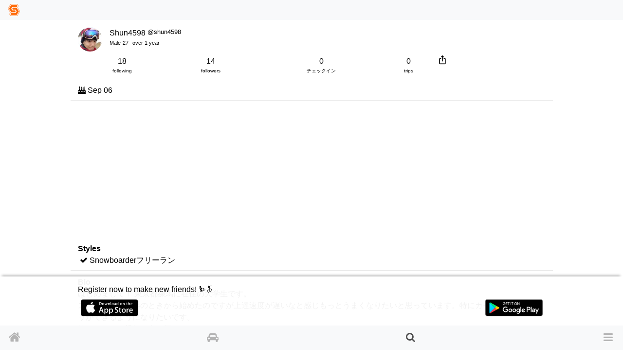

--- FILE ---
content_type: text/html; charset=utf-8
request_url: https://www.singinthesnow.net/advertisement.js
body_size: 2812
content:
<a class='internal-link' id='836832'></a><div class='comment position-relative pt-3 ad_obsrv_1763614237' data-advertisement-group-id='17' data-campaign-id='16' data-commentable-id='137' data-id='836832' data-user-id='6' id='comment_836832'><div class='container py-default d-flex align-items-center justify-content-between'><a class="link-inherit" href="/@SINGINTHESNOW"><div class='d-table-cell'><div class="position-relative"><span class="last-access-icon last-access-7days last-access-icon-absolute"></span><div class="user-avator-wrapper"><img class="user-avator lazy" height="50px" width="50px" data-src="https://cdn.singinthesnow.net/users/6/images/avator_SimbolSquare.png" src="" /></div></div></div><div class='d-table-cell pl-2 align-middle'><div class='ellipsis' data-content='nickname'><span class="material-icons position-relative admin-verified-badge mr-2">verified</span>SING IN THE SNOW</div></div>
</a><div class='text-right text-nowrap'><div class='comment-ad'>広告</div></div></div><div class='slick-images mb-2' id='slick_836832TEiHaem7YcfGT2U7'><div class='slick-image align-middle'><a class="campaign-url" rel="sponsored" href="https://www.singinthesnow.net/sellers"><img data-src="https://cdn.singinthesnow.net/variants/vifnfhbs7JGAuJYLqfzBDusS/625d57c40c74c7d66c7238d3ea166769094532f99f311eb51b0d2b695ae0ac6b?response-content-disposition=inline%3B%20filename%3D%22sis-market-banner-15.jpg%22%3B%20filename%2A%3DUTF-8%27%27sis-market-banner-15.jpg&amp;response-content-type=image%2Fjpeg&amp;X-Amz-Algorithm=AWS4-HMAC-SHA256&amp;X-Amz-Credential=AKIAJNXQJ4BW5VYEDPZQ%2F20251120%2Fap-northeast-1%2Fs3%2Faws4_request&amp;X-Amz-Date=20251120T045037Z&amp;X-Amz-Expires=300&amp;X-Amz-SignedHeaders=host&amp;X-Amz-Signature=93b594be9b0a515df8cf0fdb03f280e19b893122ab7f259969d4796e0d534112" data-srcset="https://cdn.singinthesnow.net/variants/vifnfhbs7JGAuJYLqfzBDusS/175f2ec9211a94a242eb20e9b6b623c3b1d0863206ea80965112e8b6eeddbd2d?response-content-disposition=inline%3B%20filename%3D%22sis-market-banner-15.jpg%22%3B%20filename%2A%3DUTF-8%27%27sis-market-banner-15.jpg&amp;response-content-type=image%2Fjpeg&amp;X-Amz-Algorithm=AWS4-HMAC-SHA256&amp;X-Amz-Credential=AKIAJNXQJ4BW5VYEDPZQ%2F20251120%2Fap-northeast-1%2Fs3%2Faws4_request&amp;X-Amz-Date=20251120T045037Z&amp;X-Amz-Expires=300&amp;X-Amz-SignedHeaders=host&amp;X-Amz-Signature=ade187a48b9e712b736336ff510b0e91a8cdf0d6078ff682f7eb1a095f2b7305 540w,https://cdn.singinthesnow.net/variants/vifnfhbs7JGAuJYLqfzBDusS/610cf00ab6921e2ba23f339fb1ea5dcb1e74c32f6971b2fc6812d6ee5f86dd89?response-content-disposition=inline%3B%20filename%3D%22sis-market-banner-15.jpg%22%3B%20filename%2A%3DUTF-8%27%27sis-market-banner-15.jpg&amp;response-content-type=image%2Fjpeg&amp;X-Amz-Algorithm=AWS4-HMAC-SHA256&amp;X-Amz-Credential=AKIAJNXQJ4BW5VYEDPZQ%2F20251120%2Fap-northeast-1%2Fs3%2Faws4_request&amp;X-Amz-Date=20251120T045037Z&amp;X-Amz-Expires=300&amp;X-Amz-SignedHeaders=host&amp;X-Amz-Signature=5156f9605c8f6a28fa9eeb0f3516f13c56ff7921d935af1a903c5ca77756f711 750w,https://cdn.singinthesnow.net/vifnfhbs7JGAuJYLqfzBDusS?response-content-disposition=inline%3B%20filename%3D%22sis-market-banner-15.jpg%22%3B%20filename%2A%3DUTF-8%27%27sis-market-banner-15.jpg&amp;response-content-type=image%2Fjpeg&amp;X-Amz-Algorithm=AWS4-HMAC-SHA256&amp;X-Amz-Credential=AKIAJNXQJ4BW5VYEDPZQ%2F20251120%2Fap-northeast-1%2Fs3%2Faws4_request&amp;X-Amz-Date=20251120T045037Z&amp;X-Amz-Expires=300&amp;X-Amz-SignedHeaders=host&amp;X-Amz-Signature=afe898397819b2377df13d4b9d727c5c8b27eef2b877d43bde6188ed456817e0 1080w" class="lazy comment_image" onclick="toggleFullscreen(this)" src="https://cdn.singinthesnow.net/variants/vifnfhbs7JGAuJYLqfzBDusS/625d57c40c74c7d66c7238d3ea166769094532f99f311eb51b0d2b695ae0ac6b?response-content-disposition=inline%3B%20filename%3D%22sis-market-banner-15.jpg%22%3B%20filename%2A%3DUTF-8%27%27sis-market-banner-15.jpg&amp;response-content-type=image%2Fjpeg&amp;X-Amz-Algorithm=AWS4-HMAC-SHA256&amp;X-Amz-Credential=AKIAJNXQJ4BW5VYEDPZQ%2F20251120%2Fap-northeast-1%2Fs3%2Faws4_request&amp;X-Amz-Date=20251120T045037Z&amp;X-Amz-Expires=300&amp;X-Amz-SignedHeaders=host&amp;X-Amz-Signature=93b594be9b0a515df8cf0fdb03f280e19b893122ab7f259969d4796e0d534112" /></a></div></div><div id='slick_836832TEiHaem7YcfGT2U7_dots'></div><script>
  slickImage("#slick_836832TEiHaem7YcfGT2U7")
</script>
<div class='container comment-detail position-relative'><div class='d-flex justify-content-between align-items-center'></div><input class='omit-toggle d-none' id='omit-toggle-836832' type='checkbox'>
<label class='omit-toggle-label' data-less='折りたたむ' data-more='続きを読む' for='omit-toggle-836832' id='omit-toggle-label-836832'></label><div class='omittable' data-commentable-type='Advertisement' data-content-id='836832' data-ellipsis='true' id='omittable-836832'><div class='content-datetime text-right'><a class="text-muted" title="SING IN THE SNOWさんのコメント" href="/@SINGINTHESNOW/comments/836832"><time datetime="2025-05-19T06:42:33Z">6ヶ月前</time></a></div></div><a class="campaign-url btn btn-primary btn-block" data-id="137" rel="sponsored" href="https://www.singinthesnow.net/sellers">詳細</a></div><a class='comments-link' id='comment-reactions-836832'></a><div class='container comment-reactions'><div class='d-flex justify-content-start align-items-center btn-group ml-ngtv'><a id="comment_like_836832" class="btn link-inherit text-center " data-remote="true" rel="nofollow" data-method="put" href="/comments/836832/vote?resource=Comment"><div class='btn-comment-reaction'><i class="fa fa-heart mr-1"></i><span class='votes_count'></span></div><div class='font-07em'>いいね</div></a><a class="link-inherit btn comment-link" href="#comment-reactions-836832"><i class="fa fa-comment mr-1 btn-comment-reaction-comment"></i><span id="comments-count-836832"></span><div class="font-07em">コメント</div></a></div><div class='ml-ngtv' id='comment_form_836832'></div></div></div><div class='mx-auto'><ins class='adsbygoogle ' data-ad-client='ca-pub-6966797141547602' data-ad-format='auto' data-ad-slot='5145522668' data-full-width-responsive='true' style='display:block'></ins>
<script>
  $(document).on('turbolinks:load', function() {
    (adsbygoogle = window.adsbygoogle || []).push({});
  })
</script>
</div><script>
  ellipsisIfContentOverflow("omittable-836832")
</script>


<script>
  const adElement = document.querySelector(".ad_obsrv_1763614237")
  observer.observe(adElement);
  adElement.addEventListener('click', (event) => {
    trackAdClick(adElement),
    {once: true}
  })
</script>


--- FILE ---
content_type: text/html; charset=utf-8
request_url: https://www.google.com/recaptcha/api2/aframe
body_size: 149
content:
<!DOCTYPE HTML><html><head><meta http-equiv="content-type" content="text/html; charset=UTF-8"></head><body><script nonce="SrTTfL1IxBAW1XYr4jeqYA">/** Anti-fraud and anti-abuse applications only. See google.com/recaptcha */ try{var clients={'sodar':'https://pagead2.googlesyndication.com/pagead/sodar?'};window.addEventListener("message",function(a){try{if(a.source===window.parent){var b=JSON.parse(a.data);var c=clients[b['id']];if(c){var d=document.createElement('img');d.src=c+b['params']+'&rc='+(localStorage.getItem("rc::a")?sessionStorage.getItem("rc::b"):"");window.document.body.appendChild(d);sessionStorage.setItem("rc::e",parseInt(sessionStorage.getItem("rc::e")||0)+1);localStorage.setItem("rc::h",'1763614239010');}}}catch(b){}});window.parent.postMessage("_grecaptcha_ready", "*");}catch(b){}</script></body></html>